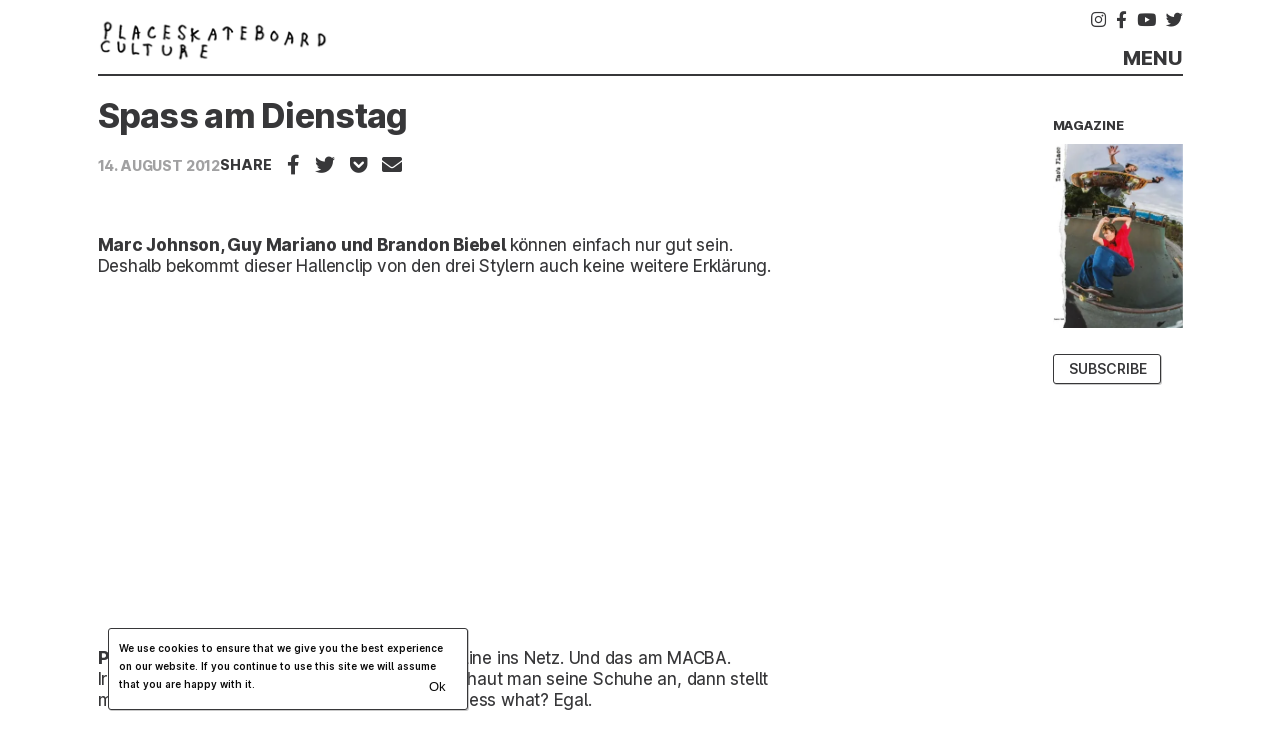

--- FILE ---
content_type: text/html; charset=UTF-8
request_url: https://place.tv/spass-am-dienstag-39/
body_size: 16382
content:

<!doctype html>
<html lang="en-US">

<head><style>img.lazy{min-height:1px}</style><link href="https://place.tv/wp-content/plugins/w3-total-cache/pub/js/lazyload.min.js?x92268" as="script">
	<meta charset="UTF-8">
<meta name="HandheldFriendly" content="True">
<meta name="MobileOptimized" content="320">
<meta name="viewport" content="width=device-width, initial-scale=1.0" />
	<style>
	:root,
	body {
		
		

			}
</style>



	<meta name='robots' content='index, follow, max-image-preview:large, max-snippet:-1, max-video-preview:-1' />

	<!-- This site is optimized with the Yoast SEO plugin v26.7 - https://yoast.com/wordpress/plugins/seo/ -->
	<title>Spass am Dienstag &#8211; place.tv</title>
	<link rel="canonical" href="https://place.tv/spass-am-dienstag-39/" />
	<meta property="og:locale" content="en_US" />
	<meta property="og:type" content="article" />
	<meta property="og:title" content="Spass am Dienstag &#8211; place.tv" />
	<meta property="og:description" content="&hellip;" />
	<meta property="og:url" content="https://place.tv/spass-am-dienstag-39/" />
	<meta property="og:site_name" content="place.tv" />
	<meta property="article:published_time" content="2012-08-14T09:14:06+00:00" />
	<meta property="article:modified_time" content="2012-08-14T10:01:35+00:00" />
	<meta property="og:image" content="https://place.tv/wp-content/uploads/2015/04/PLACE-Skateboarding-Magazine.jpg" />
	<meta property="og:image:width" content="1024" />
	<meta property="og:image:height" content="683" />
	<meta property="og:image:type" content="image/jpeg" />
	<meta name="author" content="Roland Hoogwater" />
	<meta name="twitter:card" content="summary_large_image" />
	<meta name="twitter:label1" content="Written by" />
	<meta name="twitter:data1" content="Roland Hoogwater" />
	<meta name="twitter:label2" content="Est. reading time" />
	<meta name="twitter:data2" content="1 minute" />
	<script type="application/ld+json" class="yoast-schema-graph">{"@context":"https://schema.org","@graph":[{"@type":"NewsArticle","@id":"https://place.tv/spass-am-dienstag-39/#article","isPartOf":{"@id":"https://place.tv/spass-am-dienstag-39/"},"author":{"name":"Roland Hoogwater","@id":"https://place.tv/#/schema/person/0ff0ffdd9f1f7084bdf3a5e1c1f314b3"},"headline":"Spass am Dienstag","datePublished":"2012-08-14T09:14:06+00:00","dateModified":"2012-08-14T10:01:35+00:00","mainEntityOfPage":{"@id":"https://place.tv/spass-am-dienstag-39/"},"wordCount":155,"publisher":{"@id":"https://place.tv/#organization"},"image":{"@id":"https://place.tv/spass-am-dienstag-39/#primaryimage"},"thumbnailUrl":"/wp-content/uploads/2015/04/PLACE-Skateboarding-Magazine.jpg","keywords":["Brandon Biebel","dave abair","firing line","gilbert crockett","Guy Mariano","Jabari Pendleton","lakai","marc johnson","P-Rod","paradise wheels"],"articleSection":["News"],"inLanguage":"en-US"},{"@type":"WebPage","@id":"https://place.tv/spass-am-dienstag-39/","url":"https://place.tv/spass-am-dienstag-39/","name":"Spass am Dienstag &#8211; place.tv","isPartOf":{"@id":"https://place.tv/#website"},"primaryImageOfPage":{"@id":"https://place.tv/spass-am-dienstag-39/#primaryimage"},"image":{"@id":"https://place.tv/spass-am-dienstag-39/#primaryimage"},"thumbnailUrl":"/wp-content/uploads/2015/04/PLACE-Skateboarding-Magazine.jpg","datePublished":"2012-08-14T09:14:06+00:00","dateModified":"2012-08-14T10:01:35+00:00","breadcrumb":{"@id":"https://place.tv/spass-am-dienstag-39/#breadcrumb"},"inLanguage":"en-US","potentialAction":[{"@type":"ReadAction","target":["https://place.tv/spass-am-dienstag-39/"]}]},{"@type":"ImageObject","inLanguage":"en-US","@id":"https://place.tv/spass-am-dienstag-39/#primaryimage","url":"/wp-content/uploads/2015/04/PLACE-Skateboarding-Magazine.jpg","contentUrl":"/wp-content/uploads/2015/04/PLACE-Skateboarding-Magazine.jpg","width":1024,"height":683},{"@type":"BreadcrumbList","@id":"https://place.tv/spass-am-dienstag-39/#breadcrumb","itemListElement":[{"@type":"ListItem","position":1,"name":"Startseite","item":"https://place.tv/"},{"@type":"ListItem","position":2,"name":"Spass am Dienstag"}]},{"@type":"WebSite","@id":"https://place.tv/#website","url":"https://place.tv/","name":"place.tv","description":"skateboard culture","publisher":{"@id":"https://place.tv/#organization"},"potentialAction":[{"@type":"SearchAction","target":{"@type":"EntryPoint","urlTemplate":"https://place.tv/search/{search_term_string}"},"query-input":{"@type":"PropertyValueSpecification","valueRequired":true,"valueName":"search_term_string"}}],"inLanguage":"en-US"},{"@type":"Organization","@id":"https://place.tv/#organization","name":"Place Skateboard Culture","url":"https://place.tv/","logo":{"@type":"ImageObject","inLanguage":"en-US","@id":"https://place.tv/#/schema/logo/image/","url":"/wp-content/uploads/2017/04/websitelogo.png","contentUrl":"/wp-content/uploads/2017/04/websitelogo.png","width":242,"height":60,"caption":"Place Skateboard Culture"},"image":{"@id":"https://place.tv/#/schema/logo/image/"}},{"@type":"Person","@id":"https://place.tv/#/schema/person/0ff0ffdd9f1f7084bdf3a5e1c1f314b3","name":"Roland Hoogwater","image":{"@type":"ImageObject","inLanguage":"en-US","@id":"https://place.tv/#/schema/person/image/","url":"https://secure.gravatar.com/avatar/51c09c80f2f7a2f89b5047ec6ab89e909ca8bc2e8b6162a0c8877357c3253343?s=96&d=blank&r=g","contentUrl":"https://secure.gravatar.com/avatar/51c09c80f2f7a2f89b5047ec6ab89e909ca8bc2e8b6162a0c8877357c3253343?s=96&d=blank&r=g","caption":"Roland Hoogwater"}}]}</script>
	<!-- / Yoast SEO plugin. -->


<link rel='dns-prefetch' href='//code.jquery.com' />
<link rel="alternate" type="application/rss+xml" title="place.tv &raquo; Feed" href="https://place.tv/feed/" />
<script type="text/javascript" id="wpp-js" src="https://place.tv/wp-content/plugins/wordpress-popular-posts/assets/js/wpp.min.js?x92268" data-sampling="1" data-sampling-rate="20" data-api-url="https://place.tv/wp-json/wordpress-popular-posts" data-post-id="9681" data-token="b875778b7d" data-lang="0" data-debug="0"></script>
<style id='wp-img-auto-sizes-contain-inline-css' type='text/css'>
img:is([sizes=auto i],[sizes^="auto," i]){contain-intrinsic-size:3000px 1500px}
/*# sourceURL=wp-img-auto-sizes-contain-inline-css */
</style>
<link rel='stylesheet' id='sbi_styles-css' href='/wp-content/plugins/instagram-feed/css/sbi-styles.min.css?x92268' type='text/css' media='all' />
<style id='classic-theme-styles-inline-css' type='text/css'>
/*! This file is auto-generated */
.wp-block-button__link{color:#fff;background-color:#32373c;border-radius:9999px;box-shadow:none;text-decoration:none;padding:calc(.667em + 2px) calc(1.333em + 2px);font-size:1.125em}.wp-block-file__button{background:#32373c;color:#fff;text-decoration:none}
/*# sourceURL=/wp-includes/css/classic-themes.min.css */
</style>
<link rel='stylesheet' id='cookie-notice-front-css' href='/wp-content/plugins/cookie-notice/css/front.min.css?x92268' type='text/css' media='all' />
<link rel='stylesheet' id='wordpress-popular-posts-css-css' href='/wp-content/plugins/wordpress-popular-posts/assets/css/wpp.css?x92268' type='text/css' media='all' />
<link rel='stylesheet' id='theme-style-css' href='/wp-content/my-themes/theme/dist/css/main.css?x92268' type='text/css' media='all' />
<link rel='stylesheet' id='dflip-style-css' href='/wp-content/plugins/3d-flipbook-dflip-lite/assets/css/dflip.min.css?x92268' type='text/css' media='all' />
<script type="text/javascript" src="https://code.jquery.com/jquery-3.7.1.min.js" id="jquery-js"></script>

<!-- This site is using AdRotate v5.17.2 to display their advertisements - https://ajdg.solutions/ -->
<!-- AdRotate CSS -->
<style type="text/css" media="screen">
	.g { margin:0px; padding:0px; overflow:hidden; line-height:1; zoom:1; }
	.g img { height:auto; }
	.g-col { position:relative; float:left; }
	.g-col:first-child { margin-left: 0; }
	.g-col:last-child { margin-right: 0; }
	@media only screen and (max-width: 480px) {
		.g-col, .g-dyn, .g-single { width:100%; margin-left:0; margin-right:0; }
	}
</style>
<!-- /AdRotate CSS -->

<style type="text/css">.rsvpArea, .rsvpParagraph, #rsvpPlugin {display:none;} </style>            <style id="wpp-loading-animation-styles">@-webkit-keyframes bgslide{from{background-position-x:0}to{background-position-x:-200%}}@keyframes bgslide{from{background-position-x:0}to{background-position-x:-200%}}.wpp-widget-block-placeholder,.wpp-shortcode-placeholder{margin:0 auto;width:60px;height:3px;background:#dd3737;background:linear-gradient(90deg,#dd3737 0%,#571313 10%,#dd3737 100%);background-size:200% auto;border-radius:3px;-webkit-animation:bgslide 1s infinite linear;animation:bgslide 1s infinite linear}</style>
            <script>(window.jQuery && jQuery.noConflict()) || document.write('<script src="/wp-includes/js/jquery/jquery.js?x92268"><\/script>')</script>
<link rel="icon" href="/wp-content/uploads/2020/10/place-3-32x32.png?x92268" sizes="32x32" />
<link rel="icon" href="/wp-content/uploads/2020/10/place-3-192x192.png?x92268" sizes="192x192" />
<link rel="apple-touch-icon" href="/wp-content/uploads/2020/10/place-3-180x180.png?x92268" />
<meta name="msapplication-TileImage" content="/wp-content/uploads/2020/10/place-3-270x270.png" />
<link rel="icon" href="/wp-content/uploads/2020/10/place-3-32x32.png?x92268" sizes="16x16" />
<meta name="msapplication-config" content="https://place.tv/wp-content/my-themes/theme/assets/images/browserconfig.xml">
<meta name="msapplication-TileColor" content="#ffffff">
<meta name="theme-color" content="#ffffff">
		<style type="text/css" id="wp-custom-css">
			.sby_items_wrap .sby_item *{
	border: 0 !important;
}
.sby_items_wrap .sby_video_thumbnail{
	background-size: contain !important;
	height: 74px !important;
}		</style>
		<style id='wp-block-heading-inline-css' type='text/css'>
h1:where(.wp-block-heading).has-background,h2:where(.wp-block-heading).has-background,h3:where(.wp-block-heading).has-background,h4:where(.wp-block-heading).has-background,h5:where(.wp-block-heading).has-background,h6:where(.wp-block-heading).has-background{padding:1.25em 2.375em}h1.has-text-align-left[style*=writing-mode]:where([style*=vertical-lr]),h1.has-text-align-right[style*=writing-mode]:where([style*=vertical-rl]),h2.has-text-align-left[style*=writing-mode]:where([style*=vertical-lr]),h2.has-text-align-right[style*=writing-mode]:where([style*=vertical-rl]),h3.has-text-align-left[style*=writing-mode]:where([style*=vertical-lr]),h3.has-text-align-right[style*=writing-mode]:where([style*=vertical-rl]),h4.has-text-align-left[style*=writing-mode]:where([style*=vertical-lr]),h4.has-text-align-right[style*=writing-mode]:where([style*=vertical-rl]),h5.has-text-align-left[style*=writing-mode]:where([style*=vertical-lr]),h5.has-text-align-right[style*=writing-mode]:where([style*=vertical-rl]),h6.has-text-align-left[style*=writing-mode]:where([style*=vertical-lr]),h6.has-text-align-right[style*=writing-mode]:where([style*=vertical-rl]){rotate:180deg}
/*# sourceURL=https://place.tv/wp-includes/blocks/heading/style.min.css */
</style>
<style id='wp-block-image-inline-css' type='text/css'>
.wp-block-image>a,.wp-block-image>figure>a{display:inline-block}.wp-block-image img{box-sizing:border-box;height:auto;max-width:100%;vertical-align:bottom}@media not (prefers-reduced-motion){.wp-block-image img.hide{visibility:hidden}.wp-block-image img.show{animation:show-content-image .4s}}.wp-block-image[style*=border-radius] img,.wp-block-image[style*=border-radius]>a{border-radius:inherit}.wp-block-image.has-custom-border img{box-sizing:border-box}.wp-block-image.aligncenter{text-align:center}.wp-block-image.alignfull>a,.wp-block-image.alignwide>a{width:100%}.wp-block-image.alignfull img,.wp-block-image.alignwide img{height:auto;width:100%}.wp-block-image .aligncenter,.wp-block-image .alignleft,.wp-block-image .alignright,.wp-block-image.aligncenter,.wp-block-image.alignleft,.wp-block-image.alignright{display:table}.wp-block-image .aligncenter>figcaption,.wp-block-image .alignleft>figcaption,.wp-block-image .alignright>figcaption,.wp-block-image.aligncenter>figcaption,.wp-block-image.alignleft>figcaption,.wp-block-image.alignright>figcaption{caption-side:bottom;display:table-caption}.wp-block-image .alignleft{float:left;margin:.5em 1em .5em 0}.wp-block-image .alignright{float:right;margin:.5em 0 .5em 1em}.wp-block-image .aligncenter{margin-left:auto;margin-right:auto}.wp-block-image :where(figcaption){margin-bottom:1em;margin-top:.5em}.wp-block-image.is-style-circle-mask img{border-radius:9999px}@supports ((-webkit-mask-image:none) or (mask-image:none)) or (-webkit-mask-image:none){.wp-block-image.is-style-circle-mask img{border-radius:0;-webkit-mask-image:url('data:image/svg+xml;utf8,<svg viewBox="0 0 100 100" xmlns="http://www.w3.org/2000/svg"><circle cx="50" cy="50" r="50"/></svg>');mask-image:url('data:image/svg+xml;utf8,<svg viewBox="0 0 100 100" xmlns="http://www.w3.org/2000/svg"><circle cx="50" cy="50" r="50"/></svg>');mask-mode:alpha;-webkit-mask-position:center;mask-position:center;-webkit-mask-repeat:no-repeat;mask-repeat:no-repeat;-webkit-mask-size:contain;mask-size:contain}}:root :where(.wp-block-image.is-style-rounded img,.wp-block-image .is-style-rounded img){border-radius:9999px}.wp-block-image figure{margin:0}.wp-lightbox-container{display:flex;flex-direction:column;position:relative}.wp-lightbox-container img{cursor:zoom-in}.wp-lightbox-container img:hover+button{opacity:1}.wp-lightbox-container button{align-items:center;backdrop-filter:blur(16px) saturate(180%);background-color:#5a5a5a40;border:none;border-radius:4px;cursor:zoom-in;display:flex;height:20px;justify-content:center;opacity:0;padding:0;position:absolute;right:16px;text-align:center;top:16px;width:20px;z-index:100}@media not (prefers-reduced-motion){.wp-lightbox-container button{transition:opacity .2s ease}}.wp-lightbox-container button:focus-visible{outline:3px auto #5a5a5a40;outline:3px auto -webkit-focus-ring-color;outline-offset:3px}.wp-lightbox-container button:hover{cursor:pointer;opacity:1}.wp-lightbox-container button:focus{opacity:1}.wp-lightbox-container button:focus,.wp-lightbox-container button:hover,.wp-lightbox-container button:not(:hover):not(:active):not(.has-background){background-color:#5a5a5a40;border:none}.wp-lightbox-overlay{box-sizing:border-box;cursor:zoom-out;height:100vh;left:0;overflow:hidden;position:fixed;top:0;visibility:hidden;width:100%;z-index:100000}.wp-lightbox-overlay .close-button{align-items:center;cursor:pointer;display:flex;justify-content:center;min-height:40px;min-width:40px;padding:0;position:absolute;right:calc(env(safe-area-inset-right) + 16px);top:calc(env(safe-area-inset-top) + 16px);z-index:5000000}.wp-lightbox-overlay .close-button:focus,.wp-lightbox-overlay .close-button:hover,.wp-lightbox-overlay .close-button:not(:hover):not(:active):not(.has-background){background:none;border:none}.wp-lightbox-overlay .lightbox-image-container{height:var(--wp--lightbox-container-height);left:50%;overflow:hidden;position:absolute;top:50%;transform:translate(-50%,-50%);transform-origin:top left;width:var(--wp--lightbox-container-width);z-index:9999999999}.wp-lightbox-overlay .wp-block-image{align-items:center;box-sizing:border-box;display:flex;height:100%;justify-content:center;margin:0;position:relative;transform-origin:0 0;width:100%;z-index:3000000}.wp-lightbox-overlay .wp-block-image img{height:var(--wp--lightbox-image-height);min-height:var(--wp--lightbox-image-height);min-width:var(--wp--lightbox-image-width);width:var(--wp--lightbox-image-width)}.wp-lightbox-overlay .wp-block-image figcaption{display:none}.wp-lightbox-overlay button{background:none;border:none}.wp-lightbox-overlay .scrim{background-color:#fff;height:100%;opacity:.9;position:absolute;width:100%;z-index:2000000}.wp-lightbox-overlay.active{visibility:visible}@media not (prefers-reduced-motion){.wp-lightbox-overlay.active{animation:turn-on-visibility .25s both}.wp-lightbox-overlay.active img{animation:turn-on-visibility .35s both}.wp-lightbox-overlay.show-closing-animation:not(.active){animation:turn-off-visibility .35s both}.wp-lightbox-overlay.show-closing-animation:not(.active) img{animation:turn-off-visibility .25s both}.wp-lightbox-overlay.zoom.active{animation:none;opacity:1;visibility:visible}.wp-lightbox-overlay.zoom.active .lightbox-image-container{animation:lightbox-zoom-in .4s}.wp-lightbox-overlay.zoom.active .lightbox-image-container img{animation:none}.wp-lightbox-overlay.zoom.active .scrim{animation:turn-on-visibility .4s forwards}.wp-lightbox-overlay.zoom.show-closing-animation:not(.active){animation:none}.wp-lightbox-overlay.zoom.show-closing-animation:not(.active) .lightbox-image-container{animation:lightbox-zoom-out .4s}.wp-lightbox-overlay.zoom.show-closing-animation:not(.active) .lightbox-image-container img{animation:none}.wp-lightbox-overlay.zoom.show-closing-animation:not(.active) .scrim{animation:turn-off-visibility .4s forwards}}@keyframes show-content-image{0%{visibility:hidden}99%{visibility:hidden}to{visibility:visible}}@keyframes turn-on-visibility{0%{opacity:0}to{opacity:1}}@keyframes turn-off-visibility{0%{opacity:1;visibility:visible}99%{opacity:0;visibility:visible}to{opacity:0;visibility:hidden}}@keyframes lightbox-zoom-in{0%{transform:translate(calc((-100vw + var(--wp--lightbox-scrollbar-width))/2 + var(--wp--lightbox-initial-left-position)),calc(-50vh + var(--wp--lightbox-initial-top-position))) scale(var(--wp--lightbox-scale))}to{transform:translate(-50%,-50%) scale(1)}}@keyframes lightbox-zoom-out{0%{transform:translate(-50%,-50%) scale(1);visibility:visible}99%{visibility:visible}to{transform:translate(calc((-100vw + var(--wp--lightbox-scrollbar-width))/2 + var(--wp--lightbox-initial-left-position)),calc(-50vh + var(--wp--lightbox-initial-top-position))) scale(var(--wp--lightbox-scale));visibility:hidden}}
/*# sourceURL=https://place.tv/wp-includes/blocks/image/style.min.css */
</style>
<style id='wp-block-image-theme-inline-css' type='text/css'>
:root :where(.wp-block-image figcaption){color:#555;font-size:13px;text-align:center}.is-dark-theme :root :where(.wp-block-image figcaption){color:#ffffffa6}.wp-block-image{margin:0 0 1em}
/*# sourceURL=https://place.tv/wp-includes/blocks/image/theme.min.css */
</style>
<style id='wp-block-columns-inline-css' type='text/css'>
.wp-block-columns{box-sizing:border-box;display:flex;flex-wrap:wrap!important}@media (min-width:782px){.wp-block-columns{flex-wrap:nowrap!important}}.wp-block-columns{align-items:normal!important}.wp-block-columns.are-vertically-aligned-top{align-items:flex-start}.wp-block-columns.are-vertically-aligned-center{align-items:center}.wp-block-columns.are-vertically-aligned-bottom{align-items:flex-end}@media (max-width:781px){.wp-block-columns:not(.is-not-stacked-on-mobile)>.wp-block-column{flex-basis:100%!important}}@media (min-width:782px){.wp-block-columns:not(.is-not-stacked-on-mobile)>.wp-block-column{flex-basis:0;flex-grow:1}.wp-block-columns:not(.is-not-stacked-on-mobile)>.wp-block-column[style*=flex-basis]{flex-grow:0}}.wp-block-columns.is-not-stacked-on-mobile{flex-wrap:nowrap!important}.wp-block-columns.is-not-stacked-on-mobile>.wp-block-column{flex-basis:0;flex-grow:1}.wp-block-columns.is-not-stacked-on-mobile>.wp-block-column[style*=flex-basis]{flex-grow:0}:where(.wp-block-columns){margin-bottom:1.75em}:where(.wp-block-columns.has-background){padding:1.25em 2.375em}.wp-block-column{flex-grow:1;min-width:0;overflow-wrap:break-word;word-break:break-word}.wp-block-column.is-vertically-aligned-top{align-self:flex-start}.wp-block-column.is-vertically-aligned-center{align-self:center}.wp-block-column.is-vertically-aligned-bottom{align-self:flex-end}.wp-block-column.is-vertically-aligned-stretch{align-self:stretch}.wp-block-column.is-vertically-aligned-bottom,.wp-block-column.is-vertically-aligned-center,.wp-block-column.is-vertically-aligned-top{width:100%}
/*# sourceURL=https://place.tv/wp-includes/blocks/columns/style.min.css */
</style>
<style id='wp-block-spacer-inline-css' type='text/css'>
.wp-block-spacer{clear:both}
/*# sourceURL=https://place.tv/wp-includes/blocks/spacer/style.min.css */
</style>
<style id='global-styles-inline-css' type='text/css'>
:root{--wp--preset--aspect-ratio--square: 1;--wp--preset--aspect-ratio--4-3: 4/3;--wp--preset--aspect-ratio--3-4: 3/4;--wp--preset--aspect-ratio--3-2: 3/2;--wp--preset--aspect-ratio--2-3: 2/3;--wp--preset--aspect-ratio--16-9: 16/9;--wp--preset--aspect-ratio--9-16: 9/16;--wp--preset--color--black: #373739;--wp--preset--color--cyan-bluish-gray: #abb8c3;--wp--preset--color--white: #fff;--wp--preset--color--pale-pink: #f78da7;--wp--preset--color--vivid-red: #cf2e2e;--wp--preset--color--luminous-vivid-orange: #ff6900;--wp--preset--color--luminous-vivid-amber: #fcb900;--wp--preset--color--light-green-cyan: #7bdcb5;--wp--preset--color--vivid-green-cyan: #00d084;--wp--preset--color--pale-cyan-blue: #8ed1fc;--wp--preset--color--vivid-cyan-blue: #0693e3;--wp--preset--color--vivid-purple: #9b51e0;--wp--preset--color--blue: #3939C4;--wp--preset--color--gray: #F4F4F8;--wp--preset--color--red: #D94428;--wp--preset--color--green: #5daa14;--wp--preset--gradient--vivid-cyan-blue-to-vivid-purple: linear-gradient(135deg,rgb(6,147,227) 0%,rgb(155,81,224) 100%);--wp--preset--gradient--light-green-cyan-to-vivid-green-cyan: linear-gradient(135deg,rgb(122,220,180) 0%,rgb(0,208,130) 100%);--wp--preset--gradient--luminous-vivid-amber-to-luminous-vivid-orange: linear-gradient(135deg,rgb(252,185,0) 0%,rgb(255,105,0) 100%);--wp--preset--gradient--luminous-vivid-orange-to-vivid-red: linear-gradient(135deg,rgb(255,105,0) 0%,rgb(207,46,46) 100%);--wp--preset--gradient--very-light-gray-to-cyan-bluish-gray: linear-gradient(135deg,rgb(238,238,238) 0%,rgb(169,184,195) 100%);--wp--preset--gradient--cool-to-warm-spectrum: linear-gradient(135deg,rgb(74,234,220) 0%,rgb(151,120,209) 20%,rgb(207,42,186) 40%,rgb(238,44,130) 60%,rgb(251,105,98) 80%,rgb(254,248,76) 100%);--wp--preset--gradient--blush-light-purple: linear-gradient(135deg,rgb(255,206,236) 0%,rgb(152,150,240) 100%);--wp--preset--gradient--blush-bordeaux: linear-gradient(135deg,rgb(254,205,165) 0%,rgb(254,45,45) 50%,rgb(107,0,62) 100%);--wp--preset--gradient--luminous-dusk: linear-gradient(135deg,rgb(255,203,112) 0%,rgb(199,81,192) 50%,rgb(65,88,208) 100%);--wp--preset--gradient--pale-ocean: linear-gradient(135deg,rgb(255,245,203) 0%,rgb(182,227,212) 50%,rgb(51,167,181) 100%);--wp--preset--gradient--electric-grass: linear-gradient(135deg,rgb(202,248,128) 0%,rgb(113,206,126) 100%);--wp--preset--gradient--midnight: linear-gradient(135deg,rgb(2,3,129) 0%,rgb(40,116,252) 100%);--wp--preset--font-size--small: 13px;--wp--preset--font-size--medium: 20px;--wp--preset--font-size--large: 24px;--wp--preset--font-size--x-large: 42px;--wp--preset--font-size--question: 16px;--wp--preset--font-size--pre: 28px;--wp--preset--font-size--big: 32px;--wp--preset--spacing--20: 0.44rem;--wp--preset--spacing--30: 0.67rem;--wp--preset--spacing--40: 1rem;--wp--preset--spacing--50: 1.5rem;--wp--preset--spacing--60: 2.25rem;--wp--preset--spacing--70: 3.38rem;--wp--preset--spacing--80: 5.06rem;--wp--preset--shadow--natural: 6px 6px 9px rgba(0, 0, 0, 0.2);--wp--preset--shadow--deep: 12px 12px 50px rgba(0, 0, 0, 0.4);--wp--preset--shadow--sharp: 6px 6px 0px rgba(0, 0, 0, 0.2);--wp--preset--shadow--outlined: 6px 6px 0px -3px rgb(255, 255, 255), 6px 6px rgb(0, 0, 0);--wp--preset--shadow--crisp: 6px 6px 0px rgb(0, 0, 0);}:where(.is-layout-flex){gap: 0.5em;}:where(.is-layout-grid){gap: 0.5em;}body .is-layout-flex{display: flex;}.is-layout-flex{flex-wrap: wrap;align-items: center;}.is-layout-flex > :is(*, div){margin: 0;}body .is-layout-grid{display: grid;}.is-layout-grid > :is(*, div){margin: 0;}:where(.wp-block-columns.is-layout-flex){gap: 2em;}:where(.wp-block-columns.is-layout-grid){gap: 2em;}:where(.wp-block-post-template.is-layout-flex){gap: 1.25em;}:where(.wp-block-post-template.is-layout-grid){gap: 1.25em;}.has-black-color{color: var(--wp--preset--color--black) !important;}.has-cyan-bluish-gray-color{color: var(--wp--preset--color--cyan-bluish-gray) !important;}.has-white-color{color: var(--wp--preset--color--white) !important;}.has-pale-pink-color{color: var(--wp--preset--color--pale-pink) !important;}.has-vivid-red-color{color: var(--wp--preset--color--vivid-red) !important;}.has-luminous-vivid-orange-color{color: var(--wp--preset--color--luminous-vivid-orange) !important;}.has-luminous-vivid-amber-color{color: var(--wp--preset--color--luminous-vivid-amber) !important;}.has-light-green-cyan-color{color: var(--wp--preset--color--light-green-cyan) !important;}.has-vivid-green-cyan-color{color: var(--wp--preset--color--vivid-green-cyan) !important;}.has-pale-cyan-blue-color{color: var(--wp--preset--color--pale-cyan-blue) !important;}.has-vivid-cyan-blue-color{color: var(--wp--preset--color--vivid-cyan-blue) !important;}.has-vivid-purple-color{color: var(--wp--preset--color--vivid-purple) !important;}.has-black-background-color{background-color: var(--wp--preset--color--black) !important;}.has-cyan-bluish-gray-background-color{background-color: var(--wp--preset--color--cyan-bluish-gray) !important;}.has-white-background-color{background-color: var(--wp--preset--color--white) !important;}.has-pale-pink-background-color{background-color: var(--wp--preset--color--pale-pink) !important;}.has-vivid-red-background-color{background-color: var(--wp--preset--color--vivid-red) !important;}.has-luminous-vivid-orange-background-color{background-color: var(--wp--preset--color--luminous-vivid-orange) !important;}.has-luminous-vivid-amber-background-color{background-color: var(--wp--preset--color--luminous-vivid-amber) !important;}.has-light-green-cyan-background-color{background-color: var(--wp--preset--color--light-green-cyan) !important;}.has-vivid-green-cyan-background-color{background-color: var(--wp--preset--color--vivid-green-cyan) !important;}.has-pale-cyan-blue-background-color{background-color: var(--wp--preset--color--pale-cyan-blue) !important;}.has-vivid-cyan-blue-background-color{background-color: var(--wp--preset--color--vivid-cyan-blue) !important;}.has-vivid-purple-background-color{background-color: var(--wp--preset--color--vivid-purple) !important;}.has-black-border-color{border-color: var(--wp--preset--color--black) !important;}.has-cyan-bluish-gray-border-color{border-color: var(--wp--preset--color--cyan-bluish-gray) !important;}.has-white-border-color{border-color: var(--wp--preset--color--white) !important;}.has-pale-pink-border-color{border-color: var(--wp--preset--color--pale-pink) !important;}.has-vivid-red-border-color{border-color: var(--wp--preset--color--vivid-red) !important;}.has-luminous-vivid-orange-border-color{border-color: var(--wp--preset--color--luminous-vivid-orange) !important;}.has-luminous-vivid-amber-border-color{border-color: var(--wp--preset--color--luminous-vivid-amber) !important;}.has-light-green-cyan-border-color{border-color: var(--wp--preset--color--light-green-cyan) !important;}.has-vivid-green-cyan-border-color{border-color: var(--wp--preset--color--vivid-green-cyan) !important;}.has-pale-cyan-blue-border-color{border-color: var(--wp--preset--color--pale-cyan-blue) !important;}.has-vivid-cyan-blue-border-color{border-color: var(--wp--preset--color--vivid-cyan-blue) !important;}.has-vivid-purple-border-color{border-color: var(--wp--preset--color--vivid-purple) !important;}.has-vivid-cyan-blue-to-vivid-purple-gradient-background{background: var(--wp--preset--gradient--vivid-cyan-blue-to-vivid-purple) !important;}.has-light-green-cyan-to-vivid-green-cyan-gradient-background{background: var(--wp--preset--gradient--light-green-cyan-to-vivid-green-cyan) !important;}.has-luminous-vivid-amber-to-luminous-vivid-orange-gradient-background{background: var(--wp--preset--gradient--luminous-vivid-amber-to-luminous-vivid-orange) !important;}.has-luminous-vivid-orange-to-vivid-red-gradient-background{background: var(--wp--preset--gradient--luminous-vivid-orange-to-vivid-red) !important;}.has-very-light-gray-to-cyan-bluish-gray-gradient-background{background: var(--wp--preset--gradient--very-light-gray-to-cyan-bluish-gray) !important;}.has-cool-to-warm-spectrum-gradient-background{background: var(--wp--preset--gradient--cool-to-warm-spectrum) !important;}.has-blush-light-purple-gradient-background{background: var(--wp--preset--gradient--blush-light-purple) !important;}.has-blush-bordeaux-gradient-background{background: var(--wp--preset--gradient--blush-bordeaux) !important;}.has-luminous-dusk-gradient-background{background: var(--wp--preset--gradient--luminous-dusk) !important;}.has-pale-ocean-gradient-background{background: var(--wp--preset--gradient--pale-ocean) !important;}.has-electric-grass-gradient-background{background: var(--wp--preset--gradient--electric-grass) !important;}.has-midnight-gradient-background{background: var(--wp--preset--gradient--midnight) !important;}.has-small-font-size{font-size: var(--wp--preset--font-size--small) !important;}.has-medium-font-size{font-size: var(--wp--preset--font-size--medium) !important;}.has-large-font-size{font-size: var(--wp--preset--font-size--large) !important;}.has-x-large-font-size{font-size: var(--wp--preset--font-size--x-large) !important;}
:where(.wp-block-columns.is-layout-flex){gap: 2em;}:where(.wp-block-columns.is-layout-grid){gap: 2em;}
/*# sourceURL=global-styles-inline-css */
</style>
<style id='core-block-supports-inline-css' type='text/css'>
.wp-container-core-columns-is-layout-9d6595d7{flex-wrap:nowrap;}
/*# sourceURL=core-block-supports-inline-css */
</style>
<link rel='stylesheet' id='yarppRelatedCss-css' href='/wp-content/plugins/yet-another-related-posts-plugin/style/related.css?x92268' type='text/css' media='all' />
<link rel='stylesheet' id='sby_common_styles-css' href='/wp-content/plugins/feeds-for-youtube/public/build/css/sb-youtube-common.css?x92268' type='text/css' media='all' />
<link rel='stylesheet' id='sby_styles-css' href='/wp-content/plugins/feeds-for-youtube/public/build/css/sb-youtube-free.css?x92268' type='text/css' media='all' />
</head>

<body class="wp-singular post-template-default single single-post postid-9681 single-format-standard wp-embed-responsive wp-theme-theme cookies-not-set has-sidebar has-footer has-header no-microsite">
	<!--[if lte IE 9]>
		<div class="alert alert-warning browsehappy">
			You are using an <strong>outdated</strong> browser. Please <a href="http://browsehappy.com/">upgrade your browser</a> to improve your experiences.		</div>
	<![endif]-->
	<div id="container">
		<div class="skip-link">
			<a href="#main" class="skip-link screen-reader-text" title="Skip to content">
				Skip to content			</a>
		</div>


	<div class='ad ad-id-4' data-ad-id='4'><!-- Either there are no banners, they are disabled or none qualified for this location! --></div>

<div id="wrapper">
	<header id="masthead" class="header site-header">
	<div class="wrap inner-header site-branding">
		<div class="logo">
			<h1>
	<a href="https://place.tv/" rel="home">
		<img width="242" height="60" src="data:image/svg+xml,%3Csvg%20xmlns='http://www.w3.org/2000/svg'%20viewBox='0%200%20242%2060'%3E%3C/svg%3E" data-src="/wp-content/uploads/2020/09/place-untitled-3.png?x92268" class="attachment-large size-large lazy" alt="" decoding="async" />	</a>
</h1>
		</div>


					<div class='ad ad-id-1' data-ad-id='1'><!-- Either there are no banners, they are disabled or none qualified for this location! --></div>		

		<div class="social-icons">
			<ul class='icons-social'><li class='icon-social'>
						<a href='http://instagram.com/placemag/' target='_blank'>
							<i class='fab fa-instagram'></i>
						</a>
					</li><li class='icon-social'>
						<a href='https://www.facebook.com/placeskateboardculture' target='_blank'>
							<i class='fab fa-facebook-f'></i>
						</a>
					</li><li class='icon-social'>
						<a href='https://www.youtube.com/channel/UCmDCvhb57iOkdQGp86G38xA' target='_blank'>
							<i class='fab fa-youtube'></i>
						</a>
					</li><li class='icon-social'>
						<a href='https://twitter.com' target='_blank'>
							<i class='fab fa-twitter'></i>
						</a>
					</li></ul>		</div>
		<div class="menu-hamburger">
			<button>Menu</button>
		</div>
	</div>

	<div class="menu-box">
	<div class="wrap inner-menu-box">
		<nav class="nav header-nav" itemscope itemtype="http://www.schema.org/SiteNavigationElement">
			<ul id="menu-main-menu" class="menu"><li id="menu-item-56123" class="menu-item menu-item-type-post_type_archive menu-item-object-magazine menu-item-56123"><a href="https://place.tv/magazine/"><span itemprop="name">Magazine</span></a></li>
<li id="menu-item-56121" class="menu-item menu-item-type-post_type menu-item-object-page menu-item-56121"><a href="https://place.tv/about/"><span itemprop="name">About</span></a></li>
<li id="menu-item-56122" class="menu-item menu-item-type-post_type menu-item-object-page menu-item-56122"><a href="https://place.tv/contact/"><span itemprop="name">Contact</span></a></li>
</ul>		</nav>
		<div class="search-box">
			
<form action="/" method="get">
	<label for="search" class="screen-reader-text">Search</label>
	<input type="search" name="s" id="search" value="" placeholder="search" />
	<button alt="Search" type="submit">
		<i class="fas fa-search"></i>
	</button>

</form>
		</div>
		<div class="social-icons">
			<ul class='icons-social'><li class='icon-social'>
						<a href='http://instagram.com/placemag/' target='_blank'>
							<i class='fab fa-instagram'></i>
						</a>
					</li><li class='icon-social'>
						<a href='https://www.facebook.com/placeskateboardculture' target='_blank'>
							<i class='fab fa-facebook-f'></i>
						</a>
					</li><li class='icon-social'>
						<a href='https://www.youtube.com/channel/UCmDCvhb57iOkdQGp86G38xA' target='_blank'>
							<i class='fab fa-youtube'></i>
						</a>
					</li><li class='icon-social'>
						<a href='https://twitter.com' target='_blank'>
							<i class='fab fa-twitter'></i>
						</a>
					</li></ul>		</div>

		<div class='widget-box widget-top-nav'><div id="block-3" class="widget widget_block"><div class="popular-posts"><h3 class="widget-title">Most viewed</h3><script type="application/json" data-id="wpp-block-inline-js">{"title":"Most viewed","limit":"5","offset":0,"range":"last30days","time_quantity":"24","time_unit":"hour","freshness":"1","order_by":"views","post_type":"post","pid":"","exclude":"","taxonomy":"category","term_id":"","author":"","shorten_title":{"active":false,"length":0,"words":false},"post-excerpt":{"active":false,"length":0,"keep_format":false,"words":false},"thumbnail":{"active":true,"width":"430","height":"287","build":"manual","size":""},"rating":false,"stats_tag":{"comment_count":false,"views":false,"author":false,"date":{"active":true,"format":"F j, Y"},"taxonomy":{"active":false,"name":"category"}},"markup":{"custom_html":true,"wpp-start":"<div class=\"wpp-list article-grid\">","wpp-end":"<\/div>","title-start":"<h3 class=\"widget-title\">","title-end":"<\/h3>","post-html":"<article class=\"overview-small\">\n\t<section class=\"entry-thumb\">\n\t\t{thumb}\n\t<\/section>\n\t<header class=\"entry-header\">\n\t\t<time class=\"entry-date published\">{date}<\/time>\n\t\t<h2 class=\"entry-title\">\n\t\t\t{title}\n\t\t<\/h2>\n\t<\/header>\n<\/article>"},"theme":{"name":""}}</script><div class="wpp-widget-block-placeholder"></div></div></div><div id="text-7" class="widget widget_text">			<div class="textwidget"><div class='magazine-box-latest'><a href='/magazine/'><img decoding="async" width="596" height="842" src="data:image/svg+xml,%3Csvg%20xmlns='http://www.w3.org/2000/svg'%20viewBox='0%200%20596%20842'%3E%3C/svg%3E" data-src="/wp-content/uploads/2022/10/Place-tao-cover.jpg?x92268" class="attachment-medium size-medium lazy" alt="" data-srcset="/wp-content/uploads/2022/10/Place-tao-cover.jpg 596w, /wp-content/uploads/2022/10/Place-tao-cover-285x403.jpg 285w" data-sizes="auto, (max-width: 596px) 100vw, 596px" /></a></div>
</div>
		</div></div>
		<nav class="nav header-legal-nav" itemscope itemtype="http://www.schema.org/SiteNavigationElement">
			<ul id="menu-legal-nav" class="menu"><li id="menu-item-56129" class="menu-item menu-item-type-post_type menu-item-object-page menu-item-56129"><a href="https://place.tv/impressum/"><span itemprop="name">Impressum</span></a></li>
<li id="menu-item-56132" class="menu-item menu-item-type-post_type menu-item-object-page menu-item-privacy-policy menu-item-56132"><a rel="privacy-policy" href="https://place.tv/privacy-policy/"><span itemprop="name">Privacy Policy</span></a></li>
</ul>		</nav>
	</div>
</div>
</header>

	<main id="main" class="main">
		
		
		<div class="wrap inner-content">
			<article id="post-9681" class="single post-9681 post type-post status-publish format-standard has-post-thumbnail hentry category-news tag-brandon-biebel tag-dave-abair tag-firing-line tag-gilbert-crockett tag-guy-mariano tag-jabari-pendleton tag-lakai tag-marc-johnson tag-p-rod tag-paradise-wheels" >
	<header class="entry-header">

		<div class="cat-teaser">
					</div>

		<h1 class="entry-title">
			<a href="/spass-am-dienstag-39/" rel="bookmark" itemprop="url" title="Spass am Dienstag">
				Spass am Dienstag			</a>
		</h1>
					<div class="entry-meta">
				<span class="posted-on"><time class="entry-date published" datetime="2012-08-14T09:14:06+02:00">14. August 2012</time><time class="updated" datetime="2012-08-14T10:01:35+02:00">14. August 2012</time></span>
				<div class="share-post">
						<ul class="share-list">
		<h3 class="section-title">Share</h3>

							<li>
						<a href="https://www.facebook.com/sharer/sharer.php?&u=https%3A%2F%2Fplace.tv%2Fspass-am-dienstag-39%2F" target="_blank">
							<i class="fab fa-facebook-f"></i>
						</a>
					</li>
									<li>
						<a href="https://twitter.com/intent/tweet?url=https%3A%2F%2Fplace.tv%2Fspass-am-dienstag-39%2F&text=Spass+am+Dienstag" target="_blank">
							<i class="fab fa-twitter"></i>
						</a>
					</li>
									<li>
						<a href="https://getpocket.com/save?url=https%3A%2F%2Fplace.tv%2Fspass-am-dienstag-39%2F" target="_blank">
							<i class="fab fa-get-pocket"></i>
						</a>
					</li>
									<li class="mobile-only">
						<a href="https://api.whatsapp.com/send?text=https%3A%2F%2Fplace.tv%2Fspass-am-dienstag-39%2F" target="_blank">
							<i class="fab fa-whatsapp"></i>
						</a>
					</li>
									<li class="mobile-only">
						<a id="imessage" href="sms:&body=Spass+am+Dienstag https%3A%2F%2Fplace.tv%2Fspass-am-dienstag-39%2F">
							<i class="fas fa-comment"></i>
						</a>
					</li>
									<li>
						<a href="mailto:?subject=Spass am Dienstag&amp;body=Check out this site https%3A%2F%2Fplace.tv%2Fspass-am-dienstag-39%2F" title="Share by Email">
							<i class="fas fa-envelope"></i>
						</a>
					</li>
					</ul>
				</div>
			</div>
			</header>

	<section class="entry-content">
		
		<p><strong>Marc Johnson, Guy Mariano und Brandon Biebel </strong>können einfach nur gut sein. Deshalb bekommt dieser Hallenclip von den drei Stylern auch keine weitere Erklärung. </p>
<p><iframe width="590" height="332" src="http://www.youtube.com/embed/WU0njUrIZMI" frameborder="0" allowfullscreen></iframe></p>
<p><strong>P-Rod</strong> gibt sich die Ehre und knallt eine Firing Line ins Netz. Und das am MACBA. Irgendwie war die Line noch im Archiv, denn schaut man seine Schuhe an, dann stellt man fest, dass das hier Jahre her liegt. Aber guess what? Egal.</p>
<p><script type='text/javascript' src='http://www.thrashermagazine.com/plugins/hwdvs-videoplayer/HTML5/jwplayer.js'></script></p>
<div id='ThrasherVideoContainer114679'>Loading the player &#8230;</div>
<p><script type='text/javascript'> jwplayer('ThrasherVideoContainer114679').setup({file: 'http://media.thrashermagazine.com/FiringLine_PaulRodriguez.mp4',image:'http://www.thrashermagazine.com/hwdvideos/thumbs/remote-1745.jpg', height: 332,  width: 590,backcolor:'000000',frontcolor:'000000',lightcolor:'000000',screencolor:'000000',  'logo.file':'http://www.thrashermagazine.com/videobugoverlay_thmag-1.png',  'logo.position': 'top-right','logo.hide': 'false',  plugins: { 'http://www.thrashermagazine.com/plugins/hwdvs-videoplayer/jwflv/related.swf': {file: 'http://origin.thrashermagazine.com/Callbacks/RelatedVideos.php?Video=1745'},ova:{},   counttrackula: { dom: 'http://www.thrashermagazine.com/plugins/hwdvs-videoplayer/HTML5/mystatsprocessor.php' }},config:'http://www.thrashermagazine.com/VideoAds/openX/config.php?zone=1745',   players: [ { type: 'flash', src: 'http://www.thrashermagazine.com/plugins/hwdvs-videoplayer/HTML5/player.swf' },{ type: 'html5' }, ], skin:'http://www.thrashermagazine.com/plugins/hwdvs-videoplayer/HTML5/modieus/modieus.xml'});</script></p>
<p>Wo wir gerade schon in Spanien sind, macht <strong>Elijah Berle kurz den Spiderman für <a href="http://www.crailtap.com">Crailtap</a>.</strong></p>
<p><iframe width="590" height="332" src="http://www.youtube.com/embed/zdqN4aRKyAw" frameborder="0" allowfullscreen></iframe></p>
<p>Kleines Interview gefällig, geteilt mit krasser Street Footage? Dann schau dir diesen Clip mit <strong>Gilbert Crockett</strong> an.</p>
<p><iframe width="590" height="332" src="http://www.youtube.com/embed/mq52zoprfWg" frameborder="0" allowfullscreen></iframe></p>
<p><strong>Dave Abair heizt gerne mit Full Speed durch San Francisco.</strong> Und harte Tricks fehlen dabei auch nicht. Sicker Part für<a href="http://paradisewheelcompany.com"> Paradise Wheels. </a></p>
<p><iframe loading="lazy" width="590" height="332" src="http://www.youtube.com/embed/wvUBRN-xn6k" frameborder="0" allowfullscreen></iframe></p>
<p><strong>Jabari Pendleton ist ein OG Dude </strong>und wahrscheinlich deshalb auch im neuen Gold Wheels Clip zu sehen. Tom Penny findet das auch gut.</p>
<p><iframe loading="lazy" src="http://player.vimeo.com/video/47471665" width="590" height="332" frameborder="0" webkitAllowFullScreen mozallowfullscreen allowFullScreen></iframe></p>
	</section>




			<footer class="entry-footer">
			<span class="byline"> <span class="author vcard">
			<a class="url fn n" href="https://place.tv/author/roland-hoogwater/">Roland Hoogwater</a>
		</span></span>
			<h2 class="section-title">Watch more</h2>

			<div class="entry-tags">
				<h3 class="section-title">Tags</h3><ul><li><a href="/tag/brandon-biebel/" rel="tag">Brandon Biebel</a></li><li><a href="/tag/dave-abair/" rel="tag">dave abair</a></li><li><a href="/tag/firing-line/" rel="tag">firing line</a></li><li><a href="/tag/gilbert-crockett/" rel="tag">gilbert crockett</a></li><li><a href="/tag/guy-mariano/" rel="tag">Guy Mariano</a></li><li><a href="/tag/jabari-pendleton/" rel="tag">Jabari Pendleton</a></li><li><a href="/tag/lakai/" rel="tag">lakai</a></li><li><a href="/tag/marc-johnson/" rel="tag">marc johnson</a></li><li><a href="/tag/p-rod/" rel="tag">P-Rod</a></li><li><a href="/tag/paradise-wheels/" rel="tag">paradise wheels</a></li></ul>			</div>

							<div class="related-posts">
					<div class='yarpp yarpp-related yarpp-related-website yarpp-related-none yarpp-template-place-spass-am-dienstag'>
<p>No related posts.</p>
</div>
				</div>
			
							
	<nav class="navigation post-navigation" aria-label="Posts">
		<h2 class="screen-reader-text">Post navigation</h2>
		<div class="nav-links"><div class="nav-previous"><a href="https://place.tv/coming-up-relentless-cos-cup-in-koln/" rel="prev">Coming Up &#8211; Relentless COS Cup in Köln</a></div><div class="nav-next"><a href="https://place.tv/vietnam-killing-season-part-4/" rel="next">Vietnam: Killing Season Part 4</a></div></div>
	</nav>			
		</footer>

		
		<div class="schema-structure screen-reader">
				<div itemprop="image" itemscope itemtype="http://schema.org/ImageObject">
					<meta 	itemprop="url"
							content="https://place.tv/wp-content/uploads/2015/04/PLACE-Skateboarding-Magazine.jpg">
					<meta itemprop="width" content="1024">
					<meta itemprop="height" content="683">
				</div>
				<link itemprop="mainEntityOfPage" href="https://place.tvhttps://place.tv/spass-am-dienstag-39/">
			</div>
	</article>
		</div>

			</main>

		<aside class="aside">
		<div class="wrap inner-aside">
												<div class='ad ad-id-3' data-ad-id='3'><!-- Either there are no banners, they are disabled or none qualified for this location! --></div>
												
			<div class='widget-box widget-sidebar-default'><div id="text-5" class="widget widget_text"><h3 class="widget-title">Magazine</h3>			<div class="textwidget"><div class='magazine-box-latest'><a href='/magazine/'><img decoding="async" width="285" height="403" src="data:image/svg+xml,%3Csvg%20xmlns='http://www.w3.org/2000/svg'%20viewBox='0%200%20285%20403'%3E%3C/svg%3E" data-src="/wp-content/uploads/2022/10/Place-tao-cover-285x403.jpg?x92268" class="attachment-small size-small lazy" alt="" data-srcset="/wp-content/uploads/2022/10/Place-tao-cover-285x403.jpg 285w, /wp-content/uploads/2022/10/Place-tao-cover.jpg 596w" data-sizes="auto, (max-width: 285px) 100vw, 285px" /></a></div>
</div>
		</div><div id="block-2" class="widget widget_block"><p>

<div id="sb_youtube_sbyUCmDCvhb57iOkdQGp86G38xA3" 
	 class="sb_youtube sby_layout_list sby_col_0 sby_mob_col_0 sby_palette_inherit  sby_width_resp" 
	data-feedid="sby_UCmDCvhb57iOkdQGp86G38xA#3" 
	data-shortcode-atts="{&quot;feed&quot;:&quot;1&quot;}" 
	data-cols="0" 
	data-colsmobile="0" 
	data-num="3" 
	data-nummobile="3" 
	data-channel-subscribers="&lt;span class=&quot;sby_loader&quot; style=&quot;background-color: rgb(255, 255, 255);&quot;&gt;&lt;/span&gt; subscribers"	data-subscribe-btn="1" 
	data-subscribe-btn-text="Subscribe" 
	data_channel_header_colors ="{&quot;channelName&quot;:&quot;&quot;,&quot;subscribeCount&quot;:&quot;&quot;,&quot;buttonBackground&quot;:&quot;&quot;,&quot;buttonText&quot;:&quot;&quot;}"
	 data-sby-flags="resizeDisable,narrowPlayer,gdpr" data-postid="9681" style="width: 100%;" 
	 data-videocardlayout="vertical" 
>
	        <div class="sby_items_wrap">
		<div class="sby_item  sby_new sby_transition" id="sby_UCmDCvhb57iOkdQGp86G38xA_oSNuyaoBlv4" data-date="1765900103" data-video-id="oSNuyaoBlv4" style="margin-bottom: 20px;">
    <div class="sby_inner_item">
        <div class="sby_video_thumbnail_wrap sby_item_video_thumbnail_wrap">
            <a class="sby_video_thumbnail sby_item_video_thumbnail" href="https://www.youtube.com/watch?v=oSNuyaoBlv4" target="_blank" rel="noopener" data-full-res="https://i4.ytimg.com/vi/oSNuyaoBlv4/maxresdefault.jpg" data-img-src-set="{&quot;120&quot;:&quot;https:\/\/i4.ytimg.com\/vi\/oSNuyaoBlv4\/default.jpg&quot;,&quot;320&quot;:&quot;https:\/\/i4.ytimg.com\/vi\/oSNuyaoBlv4\/mqdefault.jpg&quot;,&quot;480&quot;:&quot;https:\/\/i4.ytimg.com\/vi\/oSNuyaoBlv4\/hqdefault.jpg&quot;,&quot;640&quot;:&quot;https:\/\/i4.ytimg.com\/vi\/oSNuyaoBlv4\/sddefault.jpg&quot;}" data-video-id="oSNuyaoBlv4" data-video-title="Place Presents: Penélope i Trempó by Esteve Femenias">
                <img class="lazy" decoding="async" src="data:image/svg+xml,%3Csvg%20xmlns='http://www.w3.org/2000/svg'%20viewBox='0%200%201%201'%3E%3C/svg%3E" data-src="https://place.tv/wp-content/plugins/feeds-for-youtube/img/placeholder.png?x92268" alt="Hello and welcome back to Esteve Femenias of Cécilia fame. This time it’s to present his new video Pénelope i Trémpo, a solid offering from the Mallorcan resident that’s well worth a part of your day!

Film &amp; Edit Esteve Femenias.

Check out the Place article here:
place.tv/penelope-i-trempo-by-esteve-femenias

Or follow us on Instagram to stay up to date:
https://www.instagram.com/placeskateboardculture">

                <div class="sby_thumbnail_hover sby_item_video_thumbnail_hover">
                    <div class="sby_thumbnail_hover_inner">
                                            </div>
                </div>

                                <span class="sby_loader sby_hidden" style="background-color: rgb(255, 255, 255);"></span>
            </a>

                        <div id="sby_player_oSNuyaoBlv4" class="sby_player_wrap"></div>
                    </div>
    </div>
</div><div class="sby_item  sby_new sby_transition" id="sby_UCmDCvhb57iOkdQGp86G38xA_C-wajtWRlnM" data-date="1757433329" data-video-id="C-wajtWRlnM" style="margin-bottom: 20px;">
    <div class="sby_inner_item">
        <div class="sby_video_thumbnail_wrap sby_item_video_thumbnail_wrap">
            <a class="sby_video_thumbnail sby_item_video_thumbnail" href="https://www.youtube.com/watch?v=C-wajtWRlnM" target="_blank" rel="noopener" data-full-res="https://i4.ytimg.com/vi/C-wajtWRlnM/maxresdefault.jpg" data-img-src-set="{&quot;120&quot;:&quot;https:\/\/i4.ytimg.com\/vi\/C-wajtWRlnM\/default.jpg&quot;,&quot;320&quot;:&quot;https:\/\/i4.ytimg.com\/vi\/C-wajtWRlnM\/mqdefault.jpg&quot;,&quot;480&quot;:&quot;https:\/\/i4.ytimg.com\/vi\/C-wajtWRlnM\/hqdefault.jpg&quot;,&quot;640&quot;:&quot;https:\/\/i4.ytimg.com\/vi\/C-wajtWRlnM\/sddefault.jpg&quot;}" data-video-id="C-wajtWRlnM" data-video-title="HYPNOSIS by Meggy Santos">
                <img class="lazy" decoding="async" src="data:image/svg+xml,%3Csvg%20xmlns='http://www.w3.org/2000/svg'%20viewBox='0%200%201%201'%3E%3C/svg%3E" data-src="https://place.tv/wp-content/plugins/feeds-for-youtube/img/placeholder.png?x92268" alt="From the basis of friendship and a strong belief in the importance of doing this project together came this new video by Meggy Santos. A FLINTA project by accident, but an important step nonetheless. Enjoy!

Film &amp; Edit Meggy Santos.

Check out the Place article here:
place.tv/place-presents-hypnosis-by-meggy-santos

Or follow us on Instagram to stay up to date:
https://www.instagram.com/placeskateboardculture

place.tv/place-presents-hypnosis-by-meggy-santos">

                <div class="sby_thumbnail_hover sby_item_video_thumbnail_hover">
                    <div class="sby_thumbnail_hover_inner">
                                            </div>
                </div>

                                <span class="sby_loader sby_hidden" style="background-color: rgb(255, 255, 255);"></span>
            </a>

                        <div id="sby_player_C-wajtWRlnM" class="sby_player_wrap"></div>
                    </div>
    </div>
</div><div class="sby_item  sby_new sby_transition" id="sby_UCmDCvhb57iOkdQGp86G38xA_qV6aovDUS1c" data-date="1755966585" data-video-id="qV6aovDUS1c" style="margin-bottom: 20px;">
    <div class="sby_inner_item">
        <div class="sby_video_thumbnail_wrap sby_item_video_thumbnail_wrap">
            <a class="sby_video_thumbnail sby_item_video_thumbnail" href="https://www.youtube.com/watch?v=qV6aovDUS1c" target="_blank" rel="noopener" data-full-res="https://i2.ytimg.com/vi/qV6aovDUS1c/maxresdefault.jpg" data-img-src-set="{&quot;120&quot;:&quot;https:\/\/i2.ytimg.com\/vi\/qV6aovDUS1c\/default.jpg&quot;,&quot;320&quot;:&quot;https:\/\/i2.ytimg.com\/vi\/qV6aovDUS1c\/mqdefault.jpg&quot;,&quot;480&quot;:&quot;https:\/\/i2.ytimg.com\/vi\/qV6aovDUS1c\/hqdefault.jpg&quot;,&quot;640&quot;:&quot;https:\/\/i2.ytimg.com\/vi\/qV6aovDUS1c\/sddefault.jpg&quot;}" data-video-id="qV6aovDUS1c" data-video-title="HEAD LIKE A HOLE by Matias Henriquez">
                <img class="lazy" decoding="async" src="data:image/svg+xml,%3Csvg%20xmlns='http://www.w3.org/2000/svg'%20viewBox='0%200%201%201'%3E%3C/svg%3E" data-src="https://place.tv/wp-content/plugins/feeds-for-youtube/img/placeholder.png?x92268" alt="One of our favorite Latin-American filmmakers is back with an exciting &amp; thought-provoking project, which houses much more than your average skate video. Enjoy!

Film &amp; Edit Matias Henriquez.

Check out the Place article here:
https://place.tv/head-like-a-hole

Or follow us on Instagram to stay up to date:
https://www.instagram.com/placeskateboardculture">

                <div class="sby_thumbnail_hover sby_item_video_thumbnail_hover">
                    <div class="sby_thumbnail_hover_inner">
                                            </div>
                </div>

                                <span class="sby_loader sby_hidden" style="background-color: rgb(255, 255, 255);"></span>
            </a>

                        <div id="sby_player_qV6aovDUS1c" class="sby_player_wrap"></div>
                    </div>
    </div>
</div>    </div>
    
	<div class="sby_footer">


    <span 
        class="sby_follow_btn" 
            >
        <a 
            href="https://www.youtube.com/channel/UCmDCvhb57iOkdQGp86G38xA/"
             
            target="_blank" 
            rel="noopener"
        >
            <svg aria-hidden="true" focusable="false" data-prefix="fab" data-icon="youtube" role="img" xmlns="http://www.w3.org/2000/svg" viewBox="0 0 576 512" class="svg-inline--fa fa-youtube fa-w-18"><path fill="currentColor" d="M549.655 124.083c-6.281-23.65-24.787-42.276-48.284-48.597C458.781 64 288 64 288 64S117.22 64 74.629 75.486c-23.497 6.322-42.003 24.947-48.284 48.597-11.412 42.867-11.412 132.305-11.412 132.305s0 89.438 11.412 132.305c6.281 23.65 24.787 41.5 48.284 47.821C117.22 448 288 448 288 448s170.78 0 213.371-11.486c23.497-6.321 42.003-24.171 48.284-47.821 11.412-42.867 11.412-132.305 11.412-132.305s0-89.438-11.412-132.305zm-317.51 213.508V175.185l142.739 81.205-142.739 81.201z" class=""></path></svg>            <span  >
                Subscribe            </span>
        </a>
    </span>
</div>
    
	
</div>

<style type="text/css">body #sb_youtube_sbyUCmDCvhb57iOkdQGp86G38xA3 .sby_caption_wrap .sby_caption { font-size: 13px !important}body #sb_youtube_sbyUCmDCvhb57iOkdQGp86G38xA3[data-videostyle=boxed] .sby_items_wrap .sby_item .sby_inner_item { background-color: #ffffff !important}</style><script type="text/javascript">if (typeof sbyOptions === "undefined") var sbyOptions = {"adminAjaxUrl":"https:\/\/place.tv\/wp-admin\/admin-ajax.php","placeholder":"https:\/\/place.tv\/wp-content\/plugins\/feeds-for-youtube\/img\/placeholder.png","placeholderNarrow":"https:\/\/place.tv\/wp-content\/plugins\/feeds-for-youtube\/img\/placeholder-narrow.png","lightboxPlaceholder":"https:\/\/place.tv\/wp-content\/plugins\/feeds-for-youtube\/img\/lightbox-placeholder.png","lightboxPlaceholderNarrow":"https:\/\/place.tv\/wp-content\/plugins\/feeds-for-youtube\/img\/lightbox-placeholder-narrow.png","autoplay":false,"semiEagerload":false,"eagerload":false};</script><script type='text/javascript' src='https://place.tv/wp-content/plugins/feeds-for-youtube/public/build/js/sb-youtube.js?x92268'></script></p>
</div></div>		</div>
	</aside>


</div>
<footer class="footer" itemscope="itemscope" itemtype="http://schema.org/WPFooter">
			<div class="wrap inner-footer">
			<article id="post-56037" class="single post-56037 page type-page status-publish hentry" >
	<header class="entry-header">

		<div class="cat-teaser">
					</div>

		<h1 class="entry-title">
			<a href="/footer/" rel="bookmark" itemprop="url" title="Footer">
				Footer			</a>
		</h1>
					<div class="entry-meta">
				<span class="posted-on"><time class="entry-date published" datetime="2020-09-15T20:41:58+02:00">15. September 2020</time><time class="updated" datetime="2020-09-18T17:27:20+02:00">18. September 2020</time></span>
				<div class="share-post">
						<ul class="share-list">
		<h3 class="section-title">Share</h3>

							<li>
						<a href="https://www.facebook.com/sharer/sharer.php?&u=https%3A%2F%2Fplace.tv%2Ffooter%2F" target="_blank">
							<i class="fab fa-facebook-f"></i>
						</a>
					</li>
									<li>
						<a href="https://twitter.com/intent/tweet?url=https%3A%2F%2Fplace.tv%2Ffooter%2F&text=Footer" target="_blank">
							<i class="fab fa-twitter"></i>
						</a>
					</li>
									<li>
						<a href="https://getpocket.com/save?url=https%3A%2F%2Fplace.tv%2Ffooter%2F" target="_blank">
							<i class="fab fa-get-pocket"></i>
						</a>
					</li>
									<li class="mobile-only">
						<a href="https://api.whatsapp.com/send?text=https%3A%2F%2Fplace.tv%2Ffooter%2F" target="_blank">
							<i class="fab fa-whatsapp"></i>
						</a>
					</li>
									<li class="mobile-only">
						<a id="imessage" href="sms:&body=Footer https%3A%2F%2Fplace.tv%2Ffooter%2F">
							<i class="fas fa-comment"></i>
						</a>
					</li>
									<li>
						<a href="mailto:?subject=Footer&amp;body=Check out this site https%3A%2F%2Fplace.tv%2Ffooter%2F" title="Share by Email">
							<i class="fas fa-envelope"></i>
						</a>
					</li>
					</ul>
				</div>
			</div>
			</header>

	<section class="entry-content">
		
		
<div class="wp-block-columns is-layout-flex wp-container-core-columns-is-layout-9d6595d7 wp-block-columns-is-layout-flex">
<div class="wp-block-column is-vertically-aligned-bottom is-layout-flow wp-block-column-is-layout-flow"><div class='ad ad-id-5' data-ad-id='5'><!-- Either there are no banners, they are disabled or none qualified for this location! --></div>



<figure class="wp-block-image size-full footer-logo"><img decoding="async" width="559" height="145" src="data:image/svg+xml,%3Csvg%20xmlns='http://www.w3.org/2000/svg'%20viewBox='0%200%20559%20145'%3E%3C/svg%3E" data-src="/wp-content/uploads/2020/09/place-logo-1.png?x92268" alt="" class="wp-image-56015 lazy"/></figure>



<div style="height:60px" aria-hidden="true" class="wp-block-spacer"></div>
</div>



<div class="wp-block-column is-layout-flow wp-block-column-is-layout-flow">
<h4 class="wp-block-heading">Explore</h4>


<ul id="menu-footer-menu" class="menu"><li id="menu-item-56125" class="menu-item menu-item-type-post_type_archive menu-item-object-magazine menu-item-56125"><a href="https://place.tv/magazine/"><span itemprop="name">Magazine</span></a></li>
<li id="menu-item-56127" class="menu-item menu-item-type-post_type menu-item-object-page menu-item-56127"><a href="https://place.tv/about/"><span itemprop="name">About</span></a></li>
<li id="menu-item-56128" class="menu-item menu-item-type-post_type menu-item-object-page menu-item-56128"><a href="https://place.tv/contact/"><span itemprop="name">Contact</span></a></li>
</ul>


<ul class='icons-social'><li class='icon-social'>
						<a href='http://instagram.com/placemag/' target='_blank'>
							<i class='fab fa-instagram'></i>
						</a>
					</li><li class='icon-social'>
						<a href='https://www.facebook.com/placeskateboardculture' target='_blank'>
							<i class='fab fa-facebook-f'></i>
						</a>
					</li><li class='icon-social'>
						<a href='https://www.youtube.com/channel/UCmDCvhb57iOkdQGp86G38xA' target='_blank'>
							<i class='fab fa-youtube'></i>
						</a>
					</li><li class='icon-social'>
						<a href='https://twitter.com' target='_blank'>
							<i class='fab fa-twitter'></i>
						</a>
					</li></ul>
</div>



<div class="wp-block-column is-vertically-aligned-top is-layout-flow wp-block-column-is-layout-flow"><div class='magazine-box-latest'><a href='/magazine/'><img decoding="async" width="596" height="842" src="data:image/svg+xml,%3Csvg%20xmlns='http://www.w3.org/2000/svg'%20viewBox='0%200%20596%20842'%3E%3C/svg%3E" data-src="/wp-content/uploads/2022/10/Place-tao-cover.jpg?x92268" class="attachment-large size-large lazy" alt="" data-srcset="/wp-content/uploads/2022/10/Place-tao-cover.jpg 596w, /wp-content/uploads/2022/10/Place-tao-cover-285x403.jpg 285w" data-sizes="auto, (max-width: 596px) 100vw, 596px" /></a><a href='/magazine/'><img decoding="async" width="930" height="1564" src="data:image/svg+xml,%3Csvg%20xmlns='http://www.w3.org/2000/svg'%20viewBox='0%200%20930%201564'%3E%3C/svg%3E" data-src="/wp-content/uploads/2020/10/PLACE_BusinessIssue-1218x2048.jpg?x92268" class="attachment-large size-large lazy" alt="" data-srcset="/wp-content/uploads/2020/10/PLACE_BusinessIssue-1218x2048.jpg 1218w, /wp-content/uploads/2020/10/PLACE_BusinessIssue-583x980.jpg 583w, /wp-content/uploads/2020/10/PLACE_BusinessIssue-768x1291.jpg 768w, /wp-content/uploads/2020/10/PLACE_BusinessIssue-914x1536.jpg 914w, /wp-content/uploads/2020/10/PLACE_BusinessIssue-285x479.jpg 285w, /wp-content/uploads/2020/10/PLACE_BusinessIssue.jpg 1300w" data-sizes="auto, (max-width: 930px) 100vw, 930px" /></a><a href='/magazine/'><img decoding="async" width="930" height="1293" src="data:image/svg+xml,%3Csvg%20xmlns='http://www.w3.org/2000/svg'%20viewBox='0%200%20930%201293'%3E%3C/svg%3E" data-src="/wp-content/uploads/2020/10/PLACE_PlaceYourFlagIssue-1473x2048.jpg?x92268" class="attachment-large size-large lazy" alt="" data-srcset="/wp-content/uploads/2020/10/PLACE_PlaceYourFlagIssue-1473x2048.jpg 1473w, /wp-content/uploads/2020/10/PLACE_PlaceYourFlagIssue-705x980.jpg 705w, /wp-content/uploads/2020/10/PLACE_PlaceYourFlagIssue-768x1068.jpg 768w, /wp-content/uploads/2020/10/PLACE_PlaceYourFlagIssue-1105x1536.jpg 1105w, /wp-content/uploads/2020/10/PLACE_PlaceYourFlagIssue-scaled.jpg 1841w" data-sizes="auto, (max-width: 930px) 100vw, 930px" /></a></div>



<div style="height:40px" aria-hidden="true" class="wp-block-spacer"></div>
</div>
</div>
	</section>




			<footer class="entry-footer">
			<span class="byline"> <span class="author vcard">
			<a class="url fn n" href="https://place.tv/author/felix/">Felix</a>
		</span></span>
			<h2 class="section-title">Watch more</h2>

			<div class="entry-tags">
							</div>

							<div class="related-posts">
					<div class='yarpp yarpp-related yarpp-related-website yarpp-related-none yarpp-template-place-footer'>
<p>No related posts.</p>
</div>
				</div>
			
										
		</footer>

		
		
	</article>
		</div>
	</footer>

	</div>
	<div class="footer-print">
		https://place.tv/spass-am-dienstag-39	</div>

	<script type="speculationrules">
{"prefetch":[{"source":"document","where":{"and":[{"href_matches":"/*"},{"not":{"href_matches":["/wp-*.php","/wp-admin/*","/wp-content/uploads/*","/wp-content/*","/wp-content/plugins/*","/wp-content/my-themes/theme/*","/*\\?(.+)"]}},{"not":{"selector_matches":"a[rel~=\"nofollow\"]"}},{"not":{"selector_matches":".no-prefetch, .no-prefetch a"}}]},"eagerness":"conservative"}]}
</script>
<span class="mnp-unread"><span class="mnp-circle-before"></span><span class="mnp-title-text">{title}</span></span><!-- YouTube Feeds JS -->
<script type="text/javascript">

</script>
<!-- Instagram Feed JS -->
<script type="text/javascript">
var sbiajaxurl = "https://place.tv/wp-admin/admin-ajax.php";
</script>
<script data-cfasync="false"> var dFlipLocation = "https://place.tv/wp-content/plugins/3d-flipbook-dflip-lite/assets/"; var dFlipWPGlobal = {"text":{"toggleSound":"Turn on\/off Sound","toggleThumbnails":"Toggle Thumbnails","toggleOutline":"Toggle Outline\/Bookmark","previousPage":"Previous Page","nextPage":"Next Page","toggleFullscreen":"Toggle Fullscreen","zoomIn":"Zoom In","zoomOut":"Zoom Out","toggleHelp":"Toggle Help","singlePageMode":"Single Page Mode","doublePageMode":"Double Page Mode","downloadPDFFile":"Download PDF File","gotoFirstPage":"Goto First Page","gotoLastPage":"Goto Last Page","share":"Share","mailSubject":"I wanted you to see this FlipBook","mailBody":"Check out this site {{url}}","loading":"DearFlip: Loading "},"viewerType":"flipbook","moreControls":"download,pageMode,startPage,endPage,sound","hideControls":"","scrollWheel":"false","backgroundColor":"#777","backgroundImage":"","height":"auto","paddingLeft":"20","paddingRight":"20","controlsPosition":"bottom","duration":800,"soundEnable":"true","enableDownload":"true","showSearchControl":"false","showPrintControl":"false","enableAnnotation":false,"enableAnalytics":"false","webgl":"true","hard":"none","maxTextureSize":"1600","rangeChunkSize":"524288","zoomRatio":1.5,"stiffness":3,"pageMode":"0","singlePageMode":"0","pageSize":"0","autoPlay":"false","autoPlayDuration":5000,"autoPlayStart":"false","linkTarget":"2","sharePrefix":"flipbook-"};</script><script type="text/javascript" id="adrotate-clicker-js-extra">
/* <![CDATA[ */
var click_object = {"ajax_url":"https://place.tv/wp-admin/admin-ajax.php"};
//# sourceURL=adrotate-clicker-js-extra
/* ]]> */
</script>
<script type="text/javascript" src="/wp-content/plugins/adrotate/library/jquery.clicker.js?x92268" id="adrotate-clicker-js"></script>
<script type="text/javascript" src="/wp-content/plugins/auto-load-next-post/assets/js/libs/scrollspy.min.js?x92268" id="auto-load-next-post-scrollspy-js"></script>
<script type="text/javascript" src="/wp-content/plugins/auto-load-next-post/assets/js/libs/jquery.history.js?x92268" id="auto-load-next-post-history-js"></script>
<script type="text/javascript" id="auto-load-next-post-script-js-extra">
/* <![CDATA[ */
var auto_load_next_post_params = {"alnp_version":"1.5.14","alnp_content_container":"body.has-sidebar div.inner-content","alnp_title_selector":"h1.entry-title","alnp_navigation_container":"nav.post-navigation","alnp_comments_container":"div#comments","alnp_remove_comments":"yes","alnp_google_analytics":"yes","alnp_event_on_load":"","alnp_event_on_entering":"","alnp_is_customizer":"","alnp_load_in_footer":"1"};
//# sourceURL=auto-load-next-post-script-js-extra
/* ]]> */
</script>
<script type="text/javascript" src="/wp-content/plugins/auto-load-next-post/assets/js/frontend/auto-load-next-post.min.js?x92268" id="auto-load-next-post-script-js"></script>
<script type="text/javascript" id="cookie-notice-front-js-before">
/* <![CDATA[ */
var cnArgs = {"ajaxUrl":"https:\/\/place.tv\/wp-admin\/admin-ajax.php","nonce":"9bf228ef43","hideEffect":"fade","position":"bottom","onScroll":false,"onScrollOffset":100,"onClick":false,"cookieName":"cookie_notice_accepted","cookieTime":7862400,"cookieTimeRejected":2592000,"globalCookie":false,"redirection":false,"cache":true,"revokeCookies":false,"revokeCookiesOpt":"automatic"};

//# sourceURL=cookie-notice-front-js-before
/* ]]> */
</script>
<script type="text/javascript" src="/wp-content/plugins/cookie-notice/js/front.min.js?x92268" id="cookie-notice-front-js"></script>
<script type="text/javascript" src="/wp-content/my-themes/theme/dist/js/main.js?x92268" id="js-js"></script>
<script type="text/javascript" src="/wp-content/plugins/3d-flipbook-dflip-lite/assets/js/dflip.min.js?x92268" id="dflip-script-js"></script>
<script type="text/javascript" id="sby_scripts-js-extra">
/* <![CDATA[ */
var sbyOptions = {"isAdmin":"","adminAjaxUrl":"https://place.tv/wp-admin/admin-ajax.php","placeholder":"https://place.tv/wp-content/plugins/feeds-for-youtube/img/placeholder.png","placeholderNarrow":"https://place.tv/wp-content/plugins/feeds-for-youtube/img/placeholder-narrow.png","lightboxPlaceholder":"https://place.tv/wp-content/plugins/feeds-for-youtube/img/lightbox-placeholder.png","lightboxPlaceholderNarrow":"https://place.tv/wp-content/plugins/feeds-for-youtube/img/lightbox-placeholder-narrow.png","autoplay":"","semiEagerload":"","eagerload":"","nonce":"27a0d0ecdd","isPro":"","isCustomizer":""};
//# sourceURL=sby_scripts-js-extra
/* ]]> */
</script>
<script type="text/javascript" src="/wp-content/plugins/feeds-for-youtube/public/build/js/sb-youtube.js?x92268" id="sby_scripts-js"></script>
<script async src='https://www.googletagmanager.com/gtag/js?id=G-KLBS8X7XWW'></script>
					<script>window.dataLayer = window.dataLayer || [];function gtag(){dataLayer.push(arguments);}gtag('js', new Date());gtag('config', 'G-KLBS8X7XWW', { 'anonymize_ip': true });</script>
		<!-- Cookie Notice plugin v2.5.11 by Hu-manity.co https://hu-manity.co/ -->
		<div id="cookie-notice" role="dialog" class="cookie-notice-hidden cookie-revoke-hidden cn-position-bottom" aria-label="Cookie Notice" style="background-color: rgba(255,255,255,1);"><div class="cookie-notice-container" style="color: #0a0a0a"><span id="cn-notice-text" class="cn-text-container">We use cookies to ensure that we give you the best experience on our website. If you continue to use this site we will assume that you are happy with it.</span><span id="cn-notice-buttons" class="cn-buttons-container"><button id="cn-accept-cookie" data-cookie-set="accept" class="cn-set-cookie cn-button" aria-label="Ok" style="background-color: #00a99d">Ok</button></span><button type="button" id="cn-close-notice" data-cookie-set="accept" class="cn-close-icon" aria-label="No"></button></div>
			
		</div>
		<!-- / Cookie Notice plugin -->
<script>window.w3tc_lazyload=1,window.lazyLoadOptions={elements_selector:".lazy",thresholds:"300px",callback_loaded:function(t){var e;try{e=new CustomEvent("w3tc_lazyload_loaded",{detail:{e:t}})}catch(a){(e=document.createEvent("CustomEvent")).initCustomEvent("w3tc_lazyload_loaded",!1,!1,{e:t})}window.dispatchEvent(e)}}</script><script async src="https://place.tv/wp-content/plugins/w3-total-cache/pub/js/lazyload.min.js?x92268"></script></body>
</html>

<!--
Performance optimized by W3 Total Cache. Learn more: https://www.boldgrid.com/w3-total-cache/?utm_source=w3tc&utm_medium=footer_comment&utm_campaign=free_plugin

Object Caching 176/214 objects using Redis
Page Caching using Disk 
Lazy Loading
Database Caching 22/41 queries in 0.039 seconds using Redis

Served from: place.tv @ 2026-01-19 20:10:41 by W3 Total Cache
-->